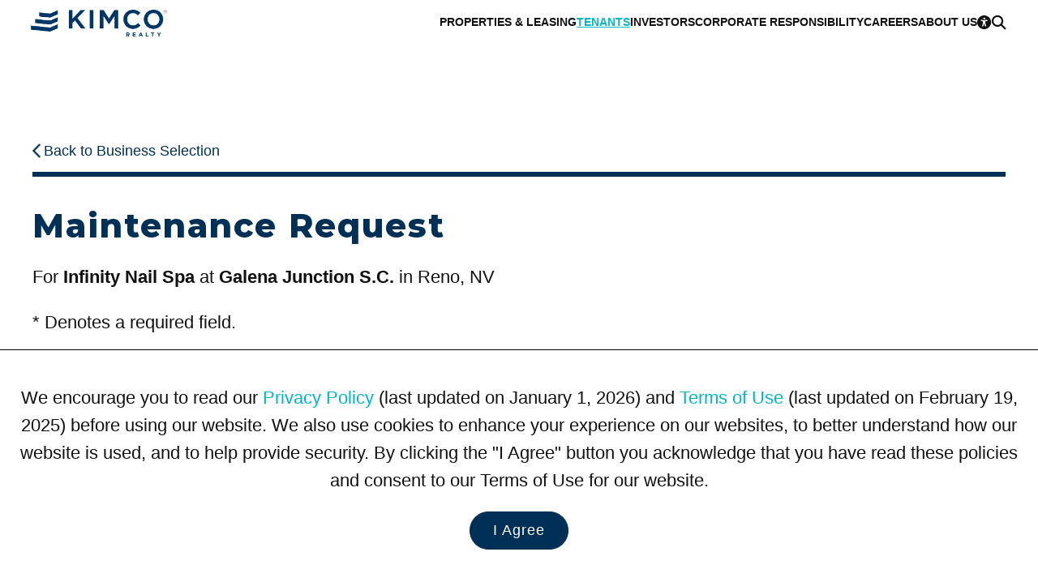

--- FILE ---
content_type: text/html; charset=utf-8
request_url: https://www.kimcorealty.com/tenants/forms/maintenance-request/12772/tenants/123775
body_size: 18931
content:


<!DOCTYPE html>
<html lang="en">
<head><title>
	Maintenance Request: Galena Junction S.C.
</title><meta name="viewport" content="width=device-width, initial-scale=1" /><link rel="icon" type="image/png" href="https://eu2allwebext.blob.core.windows.net/kimcorealty/www/resources/images/common/icons/i_icon_kimco_favicon.png" />

<!-- font awesome start -->
<link href="/resources/styles/_fontawesome/css/fontawesome.min.css" rel="stylesheet" /><link href="/resources/styles/_fontawesome/css/solid.min.css" rel="stylesheet" /><link href="/resources/styles/_fontawesome/css/regular.min.css" rel="stylesheet" /><link href="/resources/styles/_fontawesome/css/brands.min.css" rel="stylesheet" />
<!-- font awesome end -->

<!-- styles -->
<link rel="stylesheet" href="https://fonts.googleapis.com/css?family=Open+Sans:300,600,700,800%7CMaterial+Icons%7CMontserrat:100,200,300,600,700,800" /><link rel="stylesheet" href="/resources/styles/common/base.css?v=251006" /><link rel="stylesheet" href="/resources/styles/common/brand.css?v=250508" /><link rel="stylesheet" href="/resources/styles/common/footer.css?v=251018" /><link rel="stylesheet" href="/_external/resources/styles/extra.css?v=241019" /><link rel="stylesheet" href="/resources/styles/common/accessibility.css?v=250502" /><link rel="stylesheet" href="/resources/styles/common/cms.css?v=250502" />

<!-- scripts -->
<script src="/resources/scripts/jquery/core/jquery-3.7.0.min.js"></script>
<script src="/resources/scripts/js/webmain.js?v=260107"></script>
<script src="/resources/scripts/js/webcookies.js?v=250406"></script>
<script src="/resources/scripts/js/webmenu.js?v=250506"></script><!-- Start code for MasterSlider -->
<link type="text/css" rel="stylesheet" href="/resources/scripts/jquery/masterslider/style/masterslider.css" /><link type="text/css" rel="stylesheet" href="/resources/scripts/jquery/masterslider/skins/black-1/style.css" />

<script src="/resources/scripts/jquery/masterslider/masterslider.min.js"></script>

<script type="text/javascript">
    $(document).ready(function () {
        var header_height_is = $("header").height();
        var search_bar_height_is = 0;

        if ($("#home_property_search").length) { search_bar_height_is = $("#home_property_search").height(); }

        var width_is = $(window).width();
        var height_is = $(window).height();
        var height_for_width_is = width_is * (9 / 16);

        //orientation
        var orientation_is = "";
        if (height_is > width_is) { orientation_is = "portrait"; }
        else { orientation_is = "landscape"; }

        //default width and height to use
        var width_to_use = 0;
        var height_to_use = 0;

        width_to_use = width_is;
        height_to_use = height_is;

        if ($("#common_hero").length > 0) {
            if (width_is < 1000) { height_to_use = height_is / 2; }
            //else if (width_is < 1200 && orientation_is == "portrait") { height_is = height_is / 2; }
            else if (width_is < 1400 && height_is < 700 && orientation_is == "landscape") { height_to_use = calcPercentage(height_is, 100, header_height_is); }
            else if (width_is < 1400 && orientation_is == "landscape") { height_to_use = calcPercentage(height_is, 100, header_height_is + search_bar_height_is); }
            else { height_to_use = height_is - header_height_is; }

            if (height_to_use > height_for_width_is && width_is > 1800) { height_to_use = height_for_width_is; }

            var common_hero = new MasterSlider();
            common_hero.setup('common_hero', {
                autoHeight: false,
                width: width_to_use,
                height: height_to_use,
                layout: "fillwidth",
                autoplay: true,
                loop: true,
                view: "fade",
                grabCursor: false,
                space: 0,
                swipe: true,
                mouse: true,
                keyboard: true
            });

            //pause-play
            $('#slider_button_1').click(function (event) {
                event.preventDefault();
                var button = $(this);

                if (button.find('span').hasClass('fa-pause')) {
                    common_hero.api.pause();
                    button.html('<span class="fa-solid fa-play"></span>');
                    button.attr('aria-label', 'Resume');
                    updateAnnouncement('Paused scrolling');
                }
                else {
                    common_hero.api.resume();
                    button.html('<span class="fa-solid fa-pause"></span>');
                    updateAnnouncement('Resumed scrolling');
                    button.attr('aria-label', 'Pause');
                }
            });

            // previous slide
            $('#slider_button_1_prev').click(function (event) {
                event.preventDefault();
                common_hero.api.previous();
                updateSliderLabels();
            });

            // next slide
            $('#slider_button_1_next').click(function (event) {
                event.preventDefault();
                common_hero.api.next();
                updateSliderLabels();
            });

            // listening to slide change event
            common_hero.api.addEventListener(MSSliderEvent.CHANGE_START, function () { updateAnnouncement(''); });

            function updateSliderLabels() {
                var current_slide = common_hero.api.index() + 1;
                var total_slides = common_hero.api.count();

                // update live region announcement for next/prev slides
                updateAnnouncement('Scrolled to Slide ' + current_slide);
            }

            function updateAnnouncement(message) {
                $('#slider_annoucement_1').text(message);
            }
        }

        //home heros with RD
        if ($("#home_hero_with_rd").length > 0) {
            if (width_is < 1000) { height_to_use = height_is / 2; }
            //else if (width_is < 1200 && orientation_is == "portrait") { height_is = height_is / 2; }
            else if (width_is < 1400 && height_is < 700 && orientation_is == "landscape") { height_to_use = calcPercentage(height_is, 100, header_height_is); }
            else if (width_is < 1400 && orientation_is == "landscape") { height_to_use = calcPercentage(height_is, 100, header_height_is + search_bar_height_is); }
            else { height_to_use = height_is - header_height_is; }

            if (height_to_use > height_for_width_is && width_is > 1800) { height_to_use = height_for_width_is; }

            var slider = new MasterSlider();
            slider.setup('home_hero_with_rd', {
                autoHeight: false,
                width: width_to_use,
                height: height_to_use,
                layout: "fillwidth",
                autoplay: true,
                loop: false,
                view: "fade",
                grabCursor: false,
                space: 0,
                swipe: true,
                mouse: true,
                keyboard: true
            });

            if ($(".ms-slide").length >= 2) { slider.control("bullets", { autohide: false }); }
        }

        //hero photo for home page videos
        else if ($("#home_hero_video").length > 0) {
            var height_for_width_is = width_is * (8 / 16);
            var slider = new MasterSlider();

            if (width_is > 900) { height_for_width_is = height_is - 190; }       //with Kimco Covid Response bar

            slider.setup('home_hero_video', {
                autoHeight: false,
                width: width_is,
                height: height_for_width_is,
                layout: "fillwidth",
                autoplay: true,
                loop: true,
                view: "fade",
                grabCursor: false,
                space: 0,
                swipe: true,
                mouse: false,
                keyboard: true
            });

            if ($(".ms-slide").length >= 2) { slider.control("bullets", { autohide: false }); }
            MSScrollParallax.setup(slider, 50, 80, true);
        }

        //home icsc hero
        else if ($("#home_icsc_hero").length > 0) {
            var slider = new MasterSlider();

            if (width_is < 1024 && height_is < width_is) { height_is = height_is; }
            //--
            else if (width_is <= 767) { height_is = height_is / 3; }
            else if (width_is < 1024) { height_is = 300; }
            else { height_is = height_for_width_is - 50; }

            slider.setup('home_icsc_hero', {
                autoHeight: false,
                width: width_is,
                height: height_is,
                layout: "fillwidth",
                autoplay: true,
                loop: false,
                view: "fade",
                grabCursor: false,
                space: 0,
                swipe: true,
                mouse: true,
                keyboard: true
            });
        }

        //----------------------------------------------------------------------------
        //-- one or more maybe used on a page --
        //----------------------------------------------------------------------------
        //inner heros with RD
        if ($("#inner_hero_photo_with_rd").length > 0) {
            if (width_is < 700 && orientation_is == "landscape") { height_to_use = calcPercentage(height_is, 100, header_height_is); }
            else if (width_is < 1024 && orientation_is == "portrait") { height_to_use = calcPercentage(height_is, 50); }
            else if (width_is < 1024 && orientation_is == "landscape") { hheight_to_use = calcPercentage(height_is, 60); }
            else { height_to_use = height_is - header_height_is; }

            if (height_to_use > height_for_width_is && width_is > 1800) { height_to_use = height_for_width_is; }

            var slider = new MasterSlider();
            slider.setup('inner_hero_photo_with_rd', {
                autoHeight: false,
                width: width_is,
                height: height_to_use,
                layout: "fillwidth",
                autoplay: true,
                loop: false,
                view: "fade",
                grabCursor: false,
                space: 0,
                swipe: true,
                mouse: true,
                keyboard: true
            });
        }

        //inner hero photo
        if ($("#inner_hero_photo").length > 0) {
            if (width_is < 800 && orientation_is == "landscape") { height_to_use = calcPercentage(height_is, 100, header_height_is); }
            else if (width_is <= 800) { height_is = calcPercentage(height_is, 40); }
            else if (width_is <= 1024) { height_is = 400; }
            else { height_is = 600; }

            var slider = new MasterSlider();
            slider.setup('inner_hero_photo', {
                autoHeight: false,
                width: width_is,
                height: height_is,
                layout: "fillwidth",
                autoplay: "true",
                loop: "false",
                view: "fade",
                grabCursor: false,
                space: 0,
                swipe: true,
                mouse: true,
                keyboard: true
            });
            if ($(".ms-slide").length >= 2) { slider.control("arrows", { autohide: false }); }

            MSScrollParallax.setup(slider, 50, 80, true);
        }
            
        //unit page - photo gallery
        if ($("#photo_gallery").length > 0) {
            var slider = new MasterSlider();
            var show_thumbnails = "Y";

            width_to_use = $("#overview .overview_group .other").width()

            if (width_is > 1400) { height_to_use = 600; }
            else if (width_is > 1000) { height_to_use = 400; }
            else { height_to_use = 400; }

            if (width_is <= 750) { show_thumbnails = "N" }     //matches 750 RD CSS for property and unit pages.

            slider.setup('photo_gallery', {
                autoHeight: true,
                width: width_to_use,
                //height: height_to_use,
                layout: "fillwidth",
                autoplay: true,
                loop: true,
                view: "fade",
                grabCursor: false,
                space: 0,
                swipe: true,
                mouse: false,
                keyboard: true
            });

            if ($(".ms-slide").length >= 2) {
                slider.control("arrows", { autohide: false });

                if (show_thumbnails == "Y") {
                    slider.control('thumblist', {
                        autohide: false,
                        dir: "h",
                        width: 200,     //the width and height are overwritten at the page level CSS in order to ensure that the image is rendered correctly
                        height: 200
                    });
                }
            }
        }

        //unit page - tenant benefits
        if ($("#unit_tenants_benefits").length > 0) {
            var slider = new MasterSlider();

            height_to_use = 400;

            slider.setup('unit_tenants_benefits', {
                autoHeight: false,
                width: width_is,
                height: height_to_use,
                layout: "fillwidth",
                heightLimit: true,
                autoplay: true,
                loop: false,
                view: "fade",
                grabCursor: false,
                space: 0,
                swipe: true,
                mouse: true,
                keyboard: true
            });

            //pause-play
            $('#slider_button_1').click(function (event) {
                event.preventDefault();
                var button = $(this);

                if (button.find('span').hasClass('fa-pause')) {
                    slider.api.pause();
                    button.html('<span class="fa-solid fa-play"></span>');
                    button.attr('aria-label', 'Resume');
                    updateAnnouncement('Paused scrolling');
                }
                else {
                    slider.api.resume();
                    button.html('<span class="fa-solid fa-pause"></span>');
                    updateAnnouncement('Resumed scrolling');
                    button.attr('aria-label', 'Pause');
                }
            });

            // previous slide
            $('#slider_button_1_prev').click(function (event) {
                event.preventDefault();
                slider.api.previous();
                updateSliderLabels();
            });

            // next slide
            $('#slider_button_1_next').click(function (event) {
                event.preventDefault();
                slider.api.next();
                updateSliderLabels();
            });

            // listening to slide change event
            slider.api.addEventListener(MSSliderEvent.CHANGE_START, function () { updateAnnouncement(''); });

            function updateSliderLabels() {
                var current_slide = slider.api.index() + 1;
                var total_slides = slider.api.count();

                // update live region announcement for next/prev slides
                updateAnnouncement('Scrolled to Slide ' + current_slide);
            }

            function updateAnnouncement(message) {
                $('#slider_annoucement_1').text(message);
            }
        }

        //---------------------------------------------------
        //reset slider on resize
        $(window).on('resize', function () {
            if ($(".ms-slide").length >= 1) {
                slider.api.update();
            }
        });
    });

    function calcPercentage(arg_value, arg_percentage, arg_value_to_add) {
        var return_value = "";

        if (typeof arg_value !== 'number' || typeof arg_percentage !== 'number') {
            return_value = arg_value;
        }
        else {
            if (arg_value_to_add == null) { arg_value_to_add = 0; }

            var return_value = ((arg_value * arg_percentage) / 100) - arg_value_to_add;
        }

        return return_value;
    }
</script>
<!-- End code for MasterSlider --><!-- Start Animation -->
<link rel="stylesheet" href="/resources/scripts/jquery/animation/animate/animate.min.css" />
<script src="/resources/scripts/jquery/animation/waypoints/jquery.waypoints.min.js"></script>

<script>
    function animateBox(arg_id, arg_animation) {
        $(arg_id).css("opacity", 0);
        $(arg_id).waypoint(function () { $(arg_id).addClass(arg_animation); }, { offset: "70%" });
    }
</script>
<!-- End Animation -->

    <link rel="canonical" href="https://www.kimcorealty.com/tenants/forms/maintenance-request/12772/tenants/123775">
    <style>
        #tenant_forms_maintenance { min-height:70vh; }
        #tenant_forms_maintenance .submission_failed { display:none; }
    </style>


    <!-- WCAG -->
    <script src="/resources/scripts/js/webwcag.js?v=251205b"></script>
    <script>setWCAG();</script>
<meta name="description" content="Galena Junction S.C. Maintenance Request Form" /><meta name="keywords" content="Galena Junction S.C., Reno, NV, Maintenance Request, Form" /></head>

<body>
    

    <a href="#content" class="link_on_focus_only" role="button">Skip to Main Content</a>
    <a href="/accessibility/settings" class="link_on_focus_only" role="button">Accessibility Settings</a>

    <form method="post" action="/tenants/forms/maintenance-request/12772/tenants/123775" id="form_main">
<div class="aspNetHidden">
<input type="hidden" name="__EVENTTARGET" id="__EVENTTARGET" value="" />
<input type="hidden" name="__EVENTARGUMENT" id="__EVENTARGUMENT" value="" />
<input type="hidden" name="__VIEWSTATE" id="__VIEWSTATE" value="mSUK+9m3HU6lBZbDZhT56MOAdjcsClYV44biNtl+k7bYayk58z++DqMKL75TjeLG8rnj73jhhwJbDJtJXhqVedbu5oCTOHTHq3W26aUars0Qr5/eIGu1AUMe/W+kH7AUrPQ5vaVI9KlCQFq9LPEioGJqFJwvdQKcnDfH+rR+qv2AIgezj0yA0ayx+43tUDOHyKVGH9osp5tny5FtT4N9yi3DYbMSLjIOwfsAALwqprFnZL8XIaGsVvkz1q977FPaQYtLx7+y/PIEo6BYMguHHBgG7XvmVFGYy16H+TkNAnd3JvZ8egLVmg0+vrEnx+KXPTM87AHM0b8sXO8ogB7zgN4gpoMglyEpxPt/UvF1gX+HnsTASfGxWH5o/l+ACxZKJaP/9//tdAA3yJ3NwFPsgR5KbP1i+yDFzbpsh16Xe/tuqb7/SeGQB594XHrSksRaN+ghTziqog4rpCts6f2deo0O9uMOx7USqZvzq/HhejuVeKtonGbAM02vH3YCOCMFdlyZ+01s/[base64]/5QLiQ9eTxMvDQGZmCzy076Uf9G8ua4YjFWVudf9UqydY92/Flz7jhC4F2NDuWBjLowH+BNgdlrBSmoPCsN6BIunsZ8qBXuxt4bUtYqXXBsjGF5E7KH7j3oP04pKjaFe7qMBCXxzcBi2dqCFSvqAkFNLjyXGbtVpAInjFP3YMv++E9jbRRDO0AZwwJJ3T6iUV6KAHRp74PcrYit5E/oaCPfwEudv+meveLZw7KGu/1bXA5kgTWc13JnqCUASeIj5wMV984TKK7r2K45diMfIdpv1Lpe2rJwF6lCoW4I24p9z7IOEMCqQmMWbO0/5YNAp0HG4Lw+MwGPHD69MuK14aWLeTviAjrcN4bskpN/Dd5m7S1e2VzGNf75PVhEPQAH/iFITqiFvKE+Rdq8PsoeB8Wa1k9PDsY+k3ih4NY7iwmTKVqXOrzu40gy4SELtDf5VebHe5mW/u/qCHkJUMXqIkCACN7Jncje4x6z4H2yEUAfyGGRvxJ7rp2nPQ4L78kzf1oP+YuE1N1cm9IO4jVGII5+udGvNoM56BxOO6e+sHeGisTNqkXkLMr8ojqWy4ooAThIW9Bz4JnRMyRJRQpOs6zGiO/2PNjHn9ysdQ+KYEpEnITUsvmJ4Ud+1bgmiNdfDGe98Vb7VeToHMd0xH+0782mY1LedRE8R4dOjkgFgowFlPX0Y7UWWzaI1A78hXXrRDtpXYr1JLA5XYLG3X66YX6ydfaKUVIc4cQmIdvfj2kr/sakD+jihN66ZMj8DGFamAYClSjGHm7dIB5HyJLQi6e6UjP3B0GxPlu/tzYaMJmUvPRWDbvCDPX8HEPOv3/r8HHxz5z15Oi8FGmSCZVgkiM3N8T5cNT1TzsMeRdOr1wfe2IbQ7fVDuNTaUXNlGs0Vrw7hAq+YfsKqxfQHBM7uFedUovAaET1xvPkGB21VExQo3usT2SyVew5JIKGQ8WfGj+qFXQZI3zL96JyINP1tYg/Ly4UPcrZy/xRWKTgR4ZmSz6eR2PfJLIOF6BWqjo7wKpD5BsvsdkCW6V5pW8JQqk82J6lnnFM34iLnO9/66FjIiW30nuh93XEDb+yhlIHSUOcS5bI7BRpHRUJhWiYVPodyHBKUUYLWUg1mTdivLtSQilGLAcuwZPDLPA/OpIWqAqI79vSEnHsLUuv77v7Sb7nId80+PZ8FN8WHq7I0utoYr/5eiGDMcF47jXqsj5JkCwBA9h/m0edpZxDkoIAD2ybP9VPBfF8uzpBC8G3lPGOTKLKyU8cam5+3JLJxEK1e9+Mp0zGGhXHOE+yjws6tXRTdPjCZ1nddagzxaTdVg9UlfLkfu/iBKb9arjcI6eUHPY0gKam+p+R4V1ugtVyy29KEpLlOt0GePykMHQxiYTLiAuVJ+H/coj1Lqt4PRSOF3oHlwqhcOwuZfFoFyaZ9LGnIFN0PxKjn5iLJRXLreepobLuaap9xKe3cbxdUZNGooQhdRVm28MsrBl3ZvzZhe8YTuPlqiETKpoKYP8qBT7KQ+YNl/spwWHfGXRineLiNxQ5tpSXOD9O8IweQbApmCuvSPEPN50BDW4323ZTRe2dOyGPD/jrzGmXldK1mn66k10AbrQ1XcFbdV6EiVdLffpQEophZj5CVrjj17cjL/+iBluU6yMdZ+v7+RmFHzhX79Sw4V+BaOALlnLebM4ogIegqZZd5FPervIEg9viWShMCLD7Nwt9qNK5Ie/N3//bXKaF8PleHYqn/NhapTEI9b07f3/DxeMVxRjMdbT4g88QqoUOGO37vV4If+uTzeB1wOYJuTRYs+kryBwNbqZdHHeje3WeY7Xyj2M78OEtFmIRCOkzYSxTtkC0ogQiILrfDeM0DMnvnw69gTMlPTqL/sUxO/BWbxxjvBtxpBTNRRNf2XgP4fIiXFyNZl3ap6B6sKevOMvi0bsw6WGsRit63og+NT70+2scMGYgxOWA2zMcnKNW/MxnHwsTy2Frgr6Y3PjJBnFY6phDQWOvWmIvn8YJRxOPvg1jI5tHJfAGbD7TnJQyhaWWUR65tQs3sEBpljjdKQdWH/SRYWLpDad52ypu4yAaBYFQ5fPJUI6PkmdAI1sKKzXjkbA/OhMVu6ECKe/vISZ0zjsY+csRHj66S/2kqEuFXfY2wJkkaCmAf4iU21JomWgJWClgyOQVhcr+qL965Nnr8478WkPiwYdTPys5V0MoI74yFBIc/2z1OYgs5UZ9fJPTBfe2cv5CTHnoJO4JMzHJKgUGlGgD/9zj9gHIsyocesEqnQwG2QxxW/xwfpYOsdQQX9VNB0NleWr8tf2lAbH6kW3LDrKRdNQskHYnLPLd5dZor+kpVTo3S8u42usKGx7PVHDjPErJTKgR63Oh/AUBNOHfNHm2rqKyzh6Qku+Cj5F+5ub3tZxuOxEDJm1rYmzxK/Op5w6Am6zsjATG8icKgaIbl0Erk8liJM7M+SuuMTD4iOgClKxnifM1K9629yM/vcgOXtBrNwGS9UL1kdLVg6/R2Mjteof9Ca+6kLnfESa83sYBzCMSpUJkXVR91cdAAqVrJqtSvaIQyVYhbIeVHhUfv2pgfMj1y08g6ZiTqm9v6pby+eVRntO26F95EPs5+mTf1lm1XCdd/0Ep+hzwvzScJ1iVr7lnoQwYKOQM5wMTcIYyWu3bZ9M3nYBUDGn+P+7GgMxGKSjNmKDNeIQWV1/dOPQ6884dBmeBL3w7MSOf7ekC+87s65HyYvM9Q6pEzz0NDFU6pqjzHm9+DsS3LWBkq/1gurXCjOSuWiE6o9DYCCzx9ulo5kuz5rhDHsrtisylOHSt+pvJ+lXDljP2iUcGFzeEN3R2a/Znvwq6uuQOj3dMdIqnvjpeeDw/JeODHeuPjqUzSRi2dNZ8Zml/zfENsgZMn36dDgAF3aHhvW+wyXmULfRIXhOIV2fsLUzIl1Q3wFkOu+h3Qv8W2Fqb5cMPzghBV33LnV0uWj/IyqL1wzHQbqetw6jiQPH2SzM9yP+8f2fI/I+MwMcNVrOsEuRxDYyqgvGC/VVhTxxSMVp5VhO2OHQ1ZgY0btdIWs4nkoWPYwWE6r6vGYA4UyZJvOCA/t/EEBGg2Jna+rSRztvxDGsOAOmVq3PVYpqFFk9gmcpPVpevY0AWnqbpuR1fBb4PEpJpTfJ/VlrvJSBvJbSvMvXXPqDeaPoCpNJjQdVoEqSu1ZIWhjwj2FDL/TCNZNTeYgGWvntHj8Ee0Cko1qO5oiLYhOnpCCZw5qJl+Wz+/NW2zdk2AyMGhFfNAnwRknHD/YhPs51xnj20Xx/4L2ATaiYmC8pVy2l8Nh4xn8uvWXCbAh7SiZRTH91+TxNHX7+3HcMhahpEAadhOb9RzY8X4YSPX8WD0jBwEPpg+WBu6ADDdM9HLiQSJcxy8GeziHCve3WbuQ9kJS8ZCugJNJM/ogDXqok1YDVUyUMAZAxLfMjzpoWrFUDdGSn5twPbShgYN3colrE+/vBb00t93bcpYDCne8jEOSEG+ILiDddgcb7Tn2GSA7ZY82d+/1zn1bP2D33lWSAWMJLA9gb98yMK2hzMc9t9jI7bmDDHyg8aM5tKRFapiH9NUHFokaBMUNiUjmLcyxXy6jP3HZZ0BHIieHOfvG4PPX7jMOJyOc+Tslr0Xj0VOWahN/UiHTE1iWDkBaaWLM+mvJtlt3OG74/BzJLma9m6Ml2/KlS+QkcW8e8v/xYGxilVpPrluup5itNSwvh8GeJlSjf4eSueaOP9rPzG9mRhdSqF2MU9WyDqRmwClq7LsdIzybs1eNJpMUGMlrb0qj7WQa8eaoA2NhHvveho9xq1geMvhtS+4+QtlOzhPo8vTZpJA23osubX6NB+nPDr29fomBot/2HR9oo1MoumqgohBtTjClXcS0nBuzPwPNlkZMZwf+4ySIdKoB631St0Pbw8s+DIGsfvsq3fA9laPqu6CEbRzEOaDfGbhdsjf3iiW4nOOc0baBTpCn2t46OCz0iKLAasTuLHRjIcExQY+9BqyK/VPMWfRJKdyC1SZMLrDSF2m1RPiNk9Q0Kb+M1mjtGx16y1fn1lqiF4/F205Hg0S61hbd35StKLz4SPxt54TcLbc3dfk9d4gdos4kXePQGE1SB72q/3NgsxkbFjy/DA2Ff7GBJ4JzeGD+edJaEWE2kuDvRqQu5aOPBIHDyQKGokDb7WW6meoJoI+lHA8fXpX/fisTKot5pB4VKXEv5OJlTLPbSAzo2KE3Nt681/AfsU8zYyGwNjzNiGSMYAG2LgbiF52fVHZZZri0Gv9MJ41DeO0oEU+Yt5ikAiNN+n7mJTMu/DdERh11hKXyAb+ywMRpegIEsPsEWehGKXa471V1O2a23tVp5ZZvVPzF7W6U7J9DExPQrB6aWScUPjzxhzTDdRG1dVKVCROOQUUKdiMu0ZJnwWyTa8JAccSzXfFjtru9RnG0V1mGXlo8gYmmYejojfVM7RlOZDKl1Ey1SXk6L/yoCDhwaYL3sRYSVUtho//lD0ji9chP+y5sH2JTmZNXyYeJY6gmR2cEaSL29fkEnx9qfea7DkaMRjjOp8v9Y55EJuy+xd0oSgH4QTuYtalAsYS9X12ctH2ejlAAAlhzUN2RlRFwqihrFk3TmbzkcrLE0CgXlIP8YWpAq+lhgm3CmkwcTtge1P13WBfoJ0GHoStU3fSxJt1D/ffFsI/Mcf/dVEmsN86dxeUj6ncc1VkBhzpO4KxkAZxirABPaMB4WNuCdZpVgtKVbOSf0bzad6nv/Gh2F3sQd7inJgN0XzpM3sBuzJ4vydkSnqa7+MZ40xcv95xYMVNQjMk/dPNtqsEIvIJW6tG0e55p8PnkfJCLUe6ShQr4db8gdZaA+kHMhf5WqNmbplKCBb3q9gy6U4iVZT1Hc0zoMGt6rC0qEzT2GQLu5pCyBGSA2lRY7yBZX0Luwd0z3zzQi2WzlSLyLfsjuwjUT+oO9GOGsvHI37g0hPscBTWiPpHySzfXG9cu4Y2g+eSAVvKn0/sRhdT2gMph8TG4YlZtfeI6ICs3iQo1j6VvxNUnWm92VBlIxBKvAcN3VaBldJ6g3T4+wqmBWeAt7VCx1S2BgVOmcJE5QZgDrCJA5jg8XsNyBWyBwP9gTT48SKNu9sXto6bBz60n5SC0LbaAxPi47YkE6M6mPTR0uKP/+y6NjF/LxadQZGkvGU1bUaLW1g5doNogOnyOtOtsALw54icKV7A4DEGch77zGKDERkwXr5wFGvcRT872nFV+5Bxjf+oUffHLYjqDkAI5L1mfgQNSIrug5CQvE1wQVJWtKbMbcB3vFuAYFTkWMBYB3uxGhO8AHt8PSh4QDEkSkhuFByH/0wRVVguPWQWdi1Reja9R8cGzpjxnEgoEBvQt4fSv0jn23uINLAz6h2cKLL6n0N6D4/tZmvbeknvrACnYejkYVl6z69yZynzS+VrOoZSM4O2g4dDEtuaxxFgNx7lAGU16xYKnbmjZvwsla8RtWXoV9TiTciGkg6XK9hjtx7I3qI+qy+NK3lGQK7CosqcKOMd0ZtPUc8qdDSQW+olaMy11tZRE6KnJk9DHPNuPsH3wrVtJm4NfLq/Gi/E+geRVZ5Ykeskst8itUk/DCcEdXOz07i64vui4G3EbiZCYsvPmuNyEvOmxia0OJG2Ya/eg6W1TBYtjyG8cUcLBKFmFv3koYPnTLbeP6vCa+LfAUOvMbhbQ4jEAVeyWqrtFKeOouq6C15X/QpaglJVxBJVs/nI/3uiuJ80qZ3bD4eenFlyZj5hm3pLuv/b5DWdn6WPuYfsDsS51n16oJPi164bpypKBuxb/F/etgaiaFUTvguT218J59QNPCPfHvSKVazrMvL3gJFSYWkkUT1U79UVmlmk8XZ/5YQYWxaaYAzlgcT11bU2c8ONz8o+qF/TeScEsfd7hcIjizosckJV64plE9QDQnrejscUx7UX8aYJ+H2uZ7wmL5fcbJuslAvOBtuVxAvt6W9B0VZfdgK9P0g+g+Og+WdGzkyEYE/YsxVEUl8sjU/Ys3LgnJtY8Ad+OL5NhyfzaWOCwKAUiLr1Mu9t+JJb99ixexV5EflREEp3CH5hT+eap+4gBIRGS/AsIGH+ExU1vnHFR+meOxrXlctpRb3NAAsznM8qxXqKoReIDxP3/2zMLRsy00dz6dCPsSvtO5/[base64]/M2Bh6lM80Yq2bTVEn0HFatYhGIwly0BvLEjBNsPtthtkYEExn9GueizwUwlH7HFdVIFtC95TMUUB+Nk4EvjGtJNSnO3P3xLFNWvPY2Hpc5SJRDRs80OOZng4j4RYPHSzdyCWWe9RgoUg1bvz//2h20GfbqDIsovcno/pOH5pCdoYzkGkqKvaPRPwQLJv9hSilcuctUUNdcr5GgE97OGfXDXNn/S6aYH8RGb3YR4Q047n1KfmPAb90zHnwbIaX7lZkO9KQBGdsq/XvMmfFclP5WqIaSmSKy9bJ828cnWgJT8YkfR0e4pH5+3/BcwPhSmFD3JGpIjdcPIiKV4QGBnP9Nv6E0vyAx33R+Ow0vLNCSlO57ak+GXL1PIGc7lr/x+DbppdGnu6bQnMnDrajiJNFLji+frBdTW/MaHExf6NRAYzulVwieXkLNr4AdXliMGAFw5E12EyNG958EGCfuJDu9xMlqvWpfCB8SU4OcTcRa8bIfV94+UtZj83vtBHMQp2WiDxF4V7nUlwduGx35Ih4mef5L+8zaBMSkpCS4Vv7HNlFJmUyOxI/GVsIKSY6N6OscFhYjC+otBn+ETsJ/KU1+J/O6oE4pdRUZ1CtbPMGOggxUGhC1E8QEsYjsdHFnAOGfP0sQJuYz+k15meVYGSrcx4Tm8198w8S8OO0Y2gHGiwisvwOSdT6LWB/pxq98ghtxnKTihUPBbYOYCSlJOMT+7bpKd9HV6ygTDPspur3XqwG8QoubV27EJ+qKtY3HVFV6cBraLL69aP6q7L6gkD52dV0wFV4eUE+mOHTPGgOCuFP0lEhFQhnl+ZQIMFJykOD9jlma8YSITcIeY46t4wrBWgr/sNp8yx/J0WACiUvBkTqc9u6MZlvRE4JVn0iRfNEqEIu93ZeEN6CL3giESCs4kowcfxY/B7UxBO3P87gxJKPA8Fm6Z0M/SKg4KThC+TmIpwSY7psymw2KpC7hp/dwIv8MOP45ldY/KEfNQ6dSk2HMymsIusw8Lf2fGO4sb5WK0EmVA7HbvWTvvBAZpBO67ZN+TN70g/RRlKp+MPoIBod2Z6CnaEk5UTkR1uiJjL5osWDStcRUM+d1Tp1bJJvhrQOlgOqO2TOiXjHvT8VRjobgOjoGv8N3UXooTUmdwQcOvR5HbwR3zi6GazbzyINEgqNCHSKieeCoBzS/oZer9fhcTH3HeHMcESWdWVy+qrOcKFhZCEYFoQYruRIcNxuAQ7KuXpTtU3+chm+WFwr176UucEHTC1K3xTS5EM+fPW6CYFBOj5HK1LzUu6Szuf0cuFNTqSLbcakGtf1w3swTmrdskSzAnilK8upDsJqq1H12oEwxgKEP2H5BTTmJt/5kOxCF/JW99QMEbLcB+FQcUWsYS3BEuf2iwVsUf3qK3WuT8f0sIGdU2CVV/[base64]/9G4RpZuSQFgyfTAxtUCoxN7D3naHt9RPdGjagy9v6OckvG5JAcpvxGXDuFOWpeYK69Ix7Mx03La1T0edIpARoiEEEqDyHDD4dmbKkoMW+RqKGfRLe/nz4Bb83yjjGAtXFJB5I42y/Mpvu8T5p4zyPG5EkjgBIRzporaaIdCphC5p3gQIxgelMhy4VfLZN8Q4j11V0C2oNp9Jef21C0ad7JBhzzORKdYPhZIcdpprcOT6OpYk8QN2Y2RiUPz1NbYSyNW7erBy9kWxW8nX1fxuGtVDzjZe40ug8ncKzX/4NHJYkr0GWXSACw0ocxr2wCfYC6Zw+zO9VkLFEIAgf5OXihFR2awqcN3MRsTpso7lCqWJ5wYUNTl6JY4QNNnnNGThYaZ4Lu9uw3L0mbwwlq75qwwZC3+qDc3AXjX1SagjvC2cFhidloh1PJL/tS/Qs8XIBf6reWubVpDHxQhs0Ac5vGJpNrv8+pQdj/MT+EXsaxYoAN+2v3lXPRr/6ng0Z5dVwECvGFTDLCq06K2oqqLYmSE/3dKD8zXAvxpB6290xF9azONuB0nt2wgTDcqs0pTGKBM5a069nHEnHHGYC1DfwBbm0q/jzAjOsBH8OoCi4QtLuhScwQ56OAVPPp8Wld3iA45M3E/DOQ4NusvuovIjyVVbdjxKcL5o96yhBmM4/HxTFUWSTu/S8qe7Cde2oMv2XnV9sOAs7j09YqBCuZ8fMY5eVkB8rEOfiSvBuDBJpeItIn/JCEkjs1aReGFf7cYQlryYnGWK1GZSgl/[base64]/eMDKzHl07+4aFYMF++rs17XzN0We/EKPHud/g4MTqWsrWQjNZcFe7MqCXWwISMHE1N5tLNu43X47w32z/a813xGlEbXf9Uc6a2vUpg92MRBLQXXF4N5jIGvifUs0X/Ipd1R5XtmaKdapI2smiDBbgGizE2O5go6Kih4KoI5cfvk532jO9R6PuQ9aq+gzV0LyTLsh3X9hHKJxkKyP0SMThO8Mvb/J3/eKRy2820ecpyIyFDd3OM+DnvJPraVnQMynZkAYLiCog/GO0DG0TX8y03hIPyhKgeIt+Yze0jT1IOyuIWx20DupvGAEo1181RSL0qbpP7cwXC4w+wFSkG6LZ41InARvIXhltQ75BhOZsrSIG3kmFcApavu1uX8+T+RrEIqnf1JnFVmqxJlCrgcOGa+tKlKdFIYsZDnyZ4Wo95PxL01q/00JXAOQ7mQtfNPYUbRT0z7aH1FxrLAsJh4t0pRSQL6rF+AY8Ne8sT0VjBz8lkxFz+N2XnYdAw6whiO4cZXnvAaS2wxxLpce3IvMCxcIjufrBr2L+R4XRRT4EeTDfzDQzigqamUQ1x8vfgKNssZkRwaN/wU7X2e53VHIPwB0aY2l0t2yJGEfSFBB3BX6hYcQSJkmQNxiZMfrJVazIXKyt/M/CMLEcmy6gjliSVmzOjeUt9wm2XQEugsSJNVra3hC5VPmZEbCZq+7u0iLt62DYOE3f9F2cWWe7Lojq2Td5ULHp0UW4DLGkb8W1RrHRU5Tb1y64tdh3CLsrUaR0w9PcTzqKzZ+e3sQqBnh4Y6FdZnvAylGrfxOvmHYKo/diHC2YqgnYlh1khnV08ip1kNV9gV+fuWB0DjSEj9WookZx7o/sKJ53UVHQdbVEtBmkVdOhU8bNIVH4RtrDfn9IRZVBNHy5t7USWfXOHSE1eHT2e0xOsCql6UBk2Cw/7Roi+cTp4g6fcjo8caYUulMSFw16iQEbTMyO49NgDiOb1I6OaP+VYMpBUjWxhQre8IE7fUCNsRB0E6wmJvWuZ8hGrM317P5jTj9ZS5yhBSPZxI7p6wOLXq3yaxApaEdJfB7hITlFz8yd46wSUTnGWpmZe5y/4/cEodTKfnhL3tmjIuv4Rl9+MriGUcGHcVynNapIbB8dX3y47xc0uYBnmpXIONI8jnFuZTqE7ZaNCF+4XVJ6skFsOkYaPF86iy3dt2wWmLkGQ8IFoket3+BLsdL0JI70lyIpBE6LqXmTJV4sGAfnfZL/8QjzlCqMYC6eiIlhqETYp7w0qigGRw2zx1L1rbw4xFjzlWhfVSS7iL33RaB2Yyo51O6zKIiiAjJRwb+Y740SxTlbFfBZ11FF/FtTlMQ7QBvQzHfKKezeunlyTqiOdn9CFmwrc/AAZrbu1F+NRjkTuNkWkllyByRwQDsacUQsvf2xUlnn/qqSYFuInUjQfGYB82zq8/dAaDRzKs6h783JYG9/sIxHPPnj33ACOncR5lLCUE7t5AC1Q+0hXc/Ec3Ub8ya6BjoCjsW04lDl7XOKqiVoKI3dqVN9YyEcR/iC0gY0Do3hiOlzqcvQ4/3NRqwKGU30GXYGKI7sznwme+FR+bESQZgUtbePUdyhnsSBPfsNMBXNM0lhLnV8B+pWy+Xb2WFq36wOQgJ8xWjW5P4Ui8n6U+xeeZQR2cofFCLQr4YTqvJTcZ6fdrbS/QExXAX7FaMXBdnyxRj6eMv6S6xzvip7kXkZw0+LKjeIrxJsVjVugXVV/fknZ1P04xyrrxmiyp0zoUwsKd627YebPScbwJGjxB17Ybh391eRLr40xuPfPh31N4pFTSi+mRATVQ92PXv470SRm6MR41es+7UEcXP4BK6WdpUgZhPRwT7cgUTSRIUT1yNcLbQ8fL/JGwtLzOoZFp52nm7Z0cQDxXnNDwV49FRwC/5D9PIR3ghYrfUN4Tp4qMQgCn5s134B5wl6KIJnacbONcBjwI9gIis5ly/Hpa9MRM8fDUA1Dss23a/DlvOs2JRYt0MlMBEoDUK11SmoHzVYXNS5lYKPhLUMqEmSj3Ky+M8+HJTOVmmm2aJzUChrkRqpWdfWOQ+3C/kLHkanEn/s+6KosClk7Kkg+eDGmzAVLtnuni5t4WtdnBJR0KDZboBzhT4ROZJKcw6oucTyD7Oa+s+9OTPMRCYIMNxacriA7cqjQPjTkAtGjyMPnwnph+qCxyYW3PdLqSZ2SCT+fexMsYNk5IEurGGB9onO4DHb0NlRiyDTPbZzWt7ogwyyoaS8ON13aZo19/NNL/qVq4ZeaxnxtF2OH4Kwx6QzJTFh4Ltxobf7ielFWOFRSgCxHWYIaz1ejR6WJ2rG61E2oYRo+BPCoDKVij9REQTEN+P/jMYZHIKZLJ5mPAxSZZ6epXt+uxC6xnScU1oiA7ovPlOOOjm1oIk7OAMy/P8uVW/sraQGZ+e+Y2daq2Mn/u3b8PYGEtQKkOopPxuMbab3MbAq0kkn/gOs82xqNclNroFTDS/+NhbnCgW2FONxgQZeXo87tmEOXTrvDC4fPhS5wBYrQpOsKPzn9eeseStLIvTaxBWMh2PajJuPGwqvxkiXYwjPw+g7xaekOSxp7OniON3HyIJCATIq3Y1TBiHUvhUl7eeC22QRL7E3Foj1+S+6fF3oX1ryx64WwonkDJvkD8rDRdxyF/XZE2jOlGjM/fzxOqhuXmD+anZ/+r0IGwswjpCB+mcJY1uX1W+1T1AUcEro21gtECE+aBbIBNNWFpbZmttloDCnwtXONarQ+LUA4qTH8bDMop8tHqkacJdsnwQ23KBskztrtf4Spkv5iNxeJ2o/gieYk+2RoKT7b2CJRycl3FiD23HJQml6pmAVl/V4RQU5rqQ43gk6ORtx86BCy67hc0wnG/zx4BSbtL37RakLcCzAPV4ZDDBhCgrl9aFRCPEXVhxfvyXXrpdDN/f6fNtKcBe6rTkRwsxDN2gZJfjdQsl8FX63e7Px+E8vGAsgc4LlrpFAAD6oiULlmjLCA7f/514DxkGinca7sqcOsIYWBB9kro8KZx2INhaf8xCKVXYmSlp0YtxJTNF/J1E0cGANEfJWiv9z2BBpC95IegRD7SgqPc3+L31+IZuAfwYUyFP6uB1cwc9tQOENSt0+yMe1pRz8LqQjEHfjPRuk61f1h92dY2tOUwJAXQi05tc" />
</div>

<script type="text/javascript">
//<![CDATA[
var theForm = document.forms['form_main'];
if (!theForm) {
    theForm = document.form_main;
}
function __doPostBack(eventTarget, eventArgument) {
    if (!theForm.onsubmit || (theForm.onsubmit() != false)) {
        theForm.__EVENTTARGET.value = eventTarget;
        theForm.__EVENTARGUMENT.value = eventArgument;
        theForm.submit();
    }
}
//]]>
</script>


<script src="/WebResource.axd?d=pynGkmcFUV13He1Qd6_TZBd4mJLOwnkoyNuMfV8DaHDg-zO3-0M63i4c3ZRoJFwIQZd7ZWy2yVenhnaX8BrZiw2&amp;t=638901392248157332" type="text/javascript"></script>


<script src="/ScriptResource.axd?d=NJmAwtEo3Ipnlaxl6CMhvpKkoUbaWQKu2TqteLlEmdoe4JuSLomAB_DGvu-U_YLsuk2I8eCnQwd0ypi9Cddzx1GwrRsuoyOus-4yWr_BMoRjwM-H9P9UAqgPketmuEcHCirBGlCFb5s41c4saiQoH444lCxGOq6feHHBsCc-63Y1&amp;t=5c0e0825" type="text/javascript"></script>
<script src="/ScriptResource.axd?d=dwY9oWetJoJoVpgL6Zq8OIL-YfH7BkJLnodtZjXDQ0hcxQDZ1re4swx5PDgJKvSAQsbkqf9pjd11EQ3vczcTOq6L4CuudZtgk85niv5izTdKHUHhLY9rGNXmV7WRWUjUCCD8aanLhUPgYEebWZxkdPb4aADmKGWKXLLxIGGlAKc1&amp;t=5c0e0825" type="text/javascript"></script>
<div class="aspNetHidden">

	<input type="hidden" name="__VIEWSTATEGENERATOR" id="__VIEWSTATEGENERATOR" value="F4B2A419" />
	<input type="hidden" name="__EVENTVALIDATION" id="__EVENTVALIDATION" value="[base64]/smEfJBzOOUM9bL3BzwFGqfLz3ZypFYezBn40pVysFnJ40wr7iiS2H2i+w7HjkayR9KB+v3JYEQ==" />
</div>
        <script type="text/javascript">
//<![CDATA[
Sys.WebForms.PageRequestManager._initialize('ctl00$scrman_main', 'form_main', [], [], [], 90, 'ctl00');
//]]>
</script>


        

        <header>
            <div class="container_row">
                <div class="header_group is_grid">
                    <div id="logo">
                        <a id="home_link" href="/"><img src="https://eu2allwebext.blob.core.windows.net/kimcorealty/www/resources/images/common/logos/i_kimco_logo_blue.png?v=211227" alt="Kimco Realty" /></a>
                    </div>
                    <button type="button" class="rd_menu fa-solid fa-bars" aria-label="menu" aria-haspopup="true" aria-expanded="false"></button>
                    <nav id="menu">
                        <ul class="menu_list is_flex no_bullets"><li class="has_submenu"><a href="/properties" class=""  aria-label="Category: Properties & Leasing">Properties &amp; Leasing</a><div class="submenu_group is_grid sub_menu_properties "><div><img src="https://kimcorealty.widen.net/content/wvkvoxkigr/jpeg/scottsdale-waterfront-twi-4167-%28ZF-3801-44198-1-032%29.jpeg?w=400&h=400&crop=true" class="photo" alt="Photo of Scottsdale Waterfront" /><p class="property_name">Scottsdale Waterfront</p>  <p class="property_location">Scottsdale, AZ</p></div><div><p class="main_title" aria-level="2" role="heading">Find an Available Space <span class="forced_line_break">or Property</span></p><p class="description">Explore our best-in-class properties and available spaces.</p><hr /><a href="/properties" class="search_link " >Search Our Properties</a></div><div><p class="title" aria-level="2" role="heading">Tailored Spaces</p><p class="sub_title" aria-level="3" role="heading">Former Use (2nd Generation)</p><ul class="has_icon"><li><a href="/properties/tailored-spaces/dental" class="dental " >Dental</a></li><li><a href="/properties/tailored-spaces/hair-salon" class="hair_salon " >Hair Salon</a></li><li><a href="/properties/tailored-spaces/medical" class="medical " >Medical</a></li><li><a href="/properties/tailored-spaces/nail-salon" class="nail_salon " >Nail Salon</a></li><li><a href="/properties/tailored-spaces/restaurant" class="restaurant " >Restaurant</a></li></ul><p class="sub_title" aria-level="3" role="heading">Space Types</p><ul class="has_icon"><li><a href="/properties/tailored-spaces/pads" class="pad " >Pad</a></li><li><a href="/properties/tailored-spaces/office" class="office " >Office</a></li></ul></div><div><p class="title" aria-level="2" role="heading">Additional Information</p><p class="sub_title" aria-level="3" role="heading">Leasing</p><ul><li><a href="/leasing-programs" class="" >Leasing Programs</a></li><li><a href="/specialty-leasing" class="" >Specialty Leasing</a></li></ul><p class="sub_title" aria-level="3" role="heading">Properties</p><ul><li><a href="http://www.kimcolifestylecollection.com" target="_blank" aria-label="Lifestyle Collection (Opens in a New Window)">Lifestyle Collection</a></li><li><a href="/properties/multifamily" class="" >Multifamily Portfolio</a></li><li><a href="/redevelopment" class="" >Redevelopment</a></li><li><a href="/acquisitions-and-dispositions" class="" >Acquisition & Dispositions</a></li><li><a href="/preferred-equity-and-mezzanine-financing" class="" >Preferred Equity & Mezzanine Financing</a></li></ul></div></div></li><li class="has_submenu"><a href="/tenants" class="selected"  aria-label="Category: Tenants">Tenants</a><div class="submenu_group is_grid sub_menu_tenants "><div><img src="https://eu2allwebext.blob.core.windows.net/kimcorealty/www/resources/images/pages/default/i_tenants_photo.jpg" class="photo" alt="Photo of Kimco Tenants Smiling" /><p class="property_name">Suburban Square</p>  <p class="property_location">Ardmore, PA</p></div><div><p class="main_title" aria-level="2" role="heading">Find your property <span class="forced_line_break">contacts</span></p><p class="description">Easily locate and connect with your property team.</p><hr /><a href="/properties/contacts/find" class="search_link " >Search for Contacts</a></div><div><p class="title" aria-level="2" role="heading">Tenants Information</p><p class="sub_title" aria-level="3" role="heading">General</p><ul><li><a href="/tenants" class=""  aria-label="Tenant Overview">Overview</a></li><li><a href="/tenants#click-pay">Click Pay</a></li></ul><p class="sub_title" aria-level="3" role="heading">Benefits of Leasing</p><ul><li><a href="/kimco-advantage" class="" >Kimco Advantage</a></li><li><a href="/tenants/testimonials" class="" >Testimonials</a></li><li><a href="/tenants/curbside-pick-up" class="" >Curbside Pick-up</a></li><li><a href="/tenants#discount-program">Discount Programs</a></li></ul></div><div><p class="title" aria-level="2" role="heading">Tenant Resources</p><p class="sub_title" aria-level="3" role="heading">Forms</p><ul><li><a href="/tenants/forms/maintenance-request" class="selected" aria-current="page" >Maintenance Request</a></li><li><a href="/tenants/forms/report-sales" class="" >Report Sales</a></li><li><a href="/tenants/forms/submit-contact-information" class="" >Submit Contact Information</a></li></ul></div></div></li><li aria-label="Category: Investors"><a href="/investors" target="_blank" aria-label="Investors (Opens in New Window)">Investors</a></li><li class="has_submenu"><a href="/corporate-responsibility" class=""  aria-label="Category: Corporate Responsibility">Corporate Responsibility</a><div class="submenu_group is_grid sub_menu_corporate_responsibility three_columns"><div><img src="https://eu2allwebext.blob.core.windows.net/kimcorealty/www/resources/images/pages/corporate_responsibility/i_corporate_responsibility.jpg?v=220630" class="photo" alt="Photo of Kimco team members holding a 'Supporting our Community' banner"/><p class="property_name">Supporting Our Neighbors</p>  <p class="property_location">Kimco team members</p></div><div><p class="main_title" aria-level="2" role="heading">Corporate Responsibility</p><p class="description">At Kimco, corporate responsibility drives long-term success. Our stakeholder approach strengthens talent retention, investor confidence, and shareholder value.</p><hr /><a href="https://kimcorealty.widen.net/s/22bxqgmxjx/2024-corporate-responsiblity-report" class="search_link" target="_blank" aria-label="View Report (Opens in a New Window)" >View Report</a></div><div><p class="title" aria-level="2" role="heading">Our Program</p><ul class="two_columns"><li><a href="/corporate-responsibility" class=""  aria-label="Corporate Responsibility Overview">Overview</a></li><li><a href="/corporate-responsibility/policies" class="" >Policies</a></li><li><a href="/corporate-responsibility/cr-goals" class="" >Goals</a></li><li><a href="/corporate-responsibility/tenants" class="" >Tenants & Communities</a></li><li><a href="/corporate-responsibility/reporting" class="" >Reporting</a></li><li><a href="/corporate-responsibility/recognition" class="" >Recognition & Partnerships</a></li></ul></div></div></li><li><a href="/careers" class="" >Careers</a></li><li class="has_submenu"><a href="/about-us" class=""  aria-label="Category: About Us">About Us</a><div class="submenu_group is_grid sub_menu_about_us three_columns"><div><img src="https://kimcorealty.widen.net/content/tf3ap4ac41/jpeg/1592_Jericho-Commons_0822_009.jpg?w=800&h=800&crop=true" class="photo" alt="Photo of Kimco's headquarters in Jericho, New York" /><p class="property_name">Jericho Atrium (Kimco's HQ)</p><p class="property_location">Jericho, NY</p></div><div><p class="main_title" aria-level="2" role="heading">Corporate <span class="forced_line_break">Headquarters</span></p><p class="description">500 North Broadway<br/>Suite 201<br/>Jericho, NY 11753</p><p>T: <a href="tel:5168699000" aria-label="Call Kimco at (516) 869-9000">(516) 869-9000</a></p><hr /><a href="/offices" class="search_link" >Our Offices</a></div><div><p class="title" aria-level="2" role="heading">Just around the corner.</p><ul class="two_columns"><li><a href="/about-us" class="" >About Kimco</a></li><li><a href="/management" target="_blank" aria-label="Management (Opens in a New Window)">Management</a></li><li><a href="/about-reits" class="" >About REIT</a></li><li><a href="/media-relations" class="" >Media Relations</a></li><li><a href="/contacts" class="" >Contacts</a></li><li><a href="/vendor-opportunities" class="" >Vendor Opportunities</a></li></ul></div></div></li><li class="icon accessibility"><a href="/accessibility/settings" class=" fa-regular fa-universal-access"  aria-label="Accessibility Settings"></a></li><li class="icon search"><a href="/search" class=" fa-regular fa-magnifying-glass"  aria-label="Search"></a></li></ul>
                    </nav>
                </div>
            </div>
        </header>
        
	    <main id="content">
	        
            
    <section class="wrapper_row brand_row_style_10" id="tenant_forms_maintenance">
        <div class="container_row width_1200">
            

            <div class="container_row_content">
                
                    <div class="back_link">
                        <a href="/tenants/forms/maintenance-request/12772/tenants">Back to Business Selection</a>
                    </div>

                    <h1>Maintenance Request</h1><p>For <strong>Infinity Nail Spa</strong> at <strong>Galena Junction S.C.</strong> in Reno, NV</p>

                    <p><span class="required_callout">*</span> Denotes a required field.</p>
                    <div class="form_box">
                        <h2>Tenant Information</h2>
                        <div class="off_screen">
                            <label for="conplahol_body_texbox_capture" aria-hidden="true" tabindex="-1">General Info</label>
                            <input name="ctl00$conplahol_body$texbox_capture" type="text" value="DAGCDm8aSt5X6aKBoRQZEMtHTfv16SWJ0m5O" maxlength="40" id="conplahol_body_texbox_capture" tabindex="-1" aria-hidden="true" autocomplete="off" />
                        </div>

                        <div class="section">
                            <div class="row">
                                <div class="column"><label for="conplahol_body_texbox_property">Property</label></div>
                                <div class="column"><input name="ctl00$conplahol_body$texbox_property" type="text" value="Galena Junction S.C." id="conplahol_body_texbox_property" disabled="disabled" class="aspNetDisabled control_full_width" /></div>
                            </div>
                            <div class="row">
                                <div class="column"><label for="conplahol_body_texbox_name">Tenant Name</label></div>
                                <div class="column"><input name="ctl00$conplahol_body$texbox_name" type="text" value="Infinity Nail Spa" id="conplahol_body_texbox_name" disabled="disabled" class="aspNetDisabled control_full_width" /></div>
                            </div>
                            <div class="row">
                                <div class="column"><label for="conplahol_body_texbox_store_number">Store #</label></div>
                                <div class="column"><input name="ctl00$conplahol_body$texbox_store_number" type="text" maxlength="20" id="conplahol_body_texbox_store_number" class="control_half_width" autocomplete="off" /></div>
                            </div>
                        </div>
                    
                        <h2>Contact Person</h2>
                        <div class="section">
                            <div class="row">
                                <div class="column"><label for="conplahol_body_texbox_first_name">First Name</label> *</div>
                                <div class="column"><input name="ctl00$conplahol_body$texbox_first_name" type="text" maxlength="30" id="conplahol_body_texbox_first_name" class="control_full_width" autocomplete="given-name" aria-required="true" /></div>
                            </div>
                            <div class="row">
                                <div class="column"><label for="conplahol_body_texbox_last_name">Last Name</label> *</div>
                                <div class="column"><input name="ctl00$conplahol_body$texbox_last_name" type="text" maxlength="30" id="conplahol_body_texbox_last_name" class="control_full_width" autocomplete="family-name" aria-required="true" /></div>
                            </div>
                            <div class="row">
                                <div class="column"><label for="conplahol_body_texbox_work_email">Email</label> *</div>
                                <div class="column"><input name="ctl00$conplahol_body$texbox_work_email" type="email" maxlength="50" id="conplahol_body_texbox_work_email" class="control_full_width" autocomplete="email" aria-required="true" /></div>
                            </div>
                            <div class="row">
                                <div class="column"><label for="conplahol_body_texbox_work_phone">Phone</label> *</div>
                                <div class="column"><input name="ctl00$conplahol_body$texbox_work_phone" type="text" maxlength="30" id="conplahol_body_texbox_work_phone" class="control_half_width" autocomplete="tel" aria-required="true" /></div>
                            </div>
                        </div>

                        <h2>Maintenance Request</h2>
                        <div class="section">
                            <div class="row">
                                <div class="column"><label for="drodow_request_type">Request Type</label> *</div>
                                <div class="column"><select ID="drodow_request_type" name="drodow_request_type" class="control_half_width type_is" aria-required="true"></select></div>
                            </div>
                            <div class="row">
                                <div class="column"><label for="drodow_request_sub_type">Request Sub-type</label></div>
                                <div class="column"><select ID="drodow_request_sub_type" name="drodow_request_sub_type" class="control_half_width sub_type_is" aria-required="false"></select></div>
                            </div>
                            <div class="row">
                                <div class="column"><label for="conplahol_body_texbox_description">Request Description</label> *</div>
                                <div class="column"><textarea name="ctl00$conplahol_body$texbox_description" rows="2" cols="20" id="conplahol_body_texbox_description" class="control_full_width" aria-required="true" style="height:200px;">
</textarea></div>
                            </div>
                        </div>

                        <h2>Verification</h2>
                        <div class="section">
                            <div class="row">
                                <div class="column"><label for="conplahol_body_texbox_captcha">Please type <strong>4724</strong> in the box to submit the form. *</label></div>
                                <div class="column"><input name="ctl00$conplahol_body$texbox_captcha" type="text" id="conplahol_body_texbox_captcha" class="control_quarter_width" aria-required="true" /></div>
                            </div>       

                            <div class="row">
                                <div class="column">&nbsp;</div>
                                <div class="column">
                                    <input type="submit" name="ctl00$conplahol_body$but_submit" value="Submit Request" id="conplahol_body_but_submit" class="input_button" />
                                
                                    <p><strong>For Emergencies, please call our 24/7 call center at <a href="tel:8338004343" aria-label="Call our 24/7 call center at (833) 800-4343">(833) 800-4343</a></strong></p>
                                </div>
                            </div>
                        </div>
                    </div>
                

                
            </div>
        </div>
    </section>

	    </main>

        

        <div id="gdpr_box"><div id="gdpr_box_content"><p>    We encourage you to read our <a href="/privacy-policy">Privacy Policy</a> (last updated on January 1, 2026) and <a href="/terms-of-use">Terms of Use</a> (last updated on February 19, 2025) before using our website. We also use cookies to enhance your experience on our websites, to better understand how our website is used, and to help provide security. By clicking the "I Agree" button you acknowledge that you have read these policies and consent to our Terms of Use for our website.  </p>  <p>    <a id="agree_link" href="/i-agree" class="link_as_button" role="button">I Agree</a>  </p></div></div>

        <footer>
            <div class="container_row">
                <div class="container_row_content">
                    <div class="flex_row">
                        <div class="box" id="other_information">
                            <div class="box_content" role="contentinfo">
                                <ul><li><a href="/terms-of-use" class="" >Terms of Use</a></li><li><a href="/privacy-policy" class="" >Privacy Policy</a></li><li><a href="/trademarks" class="" >Trademarks</a></li><li><a href="/site-map" class="" >Site Map</a></li></ul>
                                <p>&copy; 1999-2026 Kimco Realty Corporation. All rights reserved.</p>
                                <div id="server_is">Server: BE-01</div>
                            </div>
                        </div>
                        <div class="box" id="social_media">
                            <div class="box_content">
                                <div class="customer_service">For customer service, please call <a href="tel:8338004343" aria-label="Call Kimco's customer service at (833) 800-4343">(833) 800-4343</a></div>
                                <ul>
                                    <li><a href="https://www.facebook.com/kimcorealty" target="_blank"><img src="https://eu2allwebext.blob.core.windows.net/kimcorealty/www/resources/images/common/icons/i_icon_facebook_white_200.png" alt="Facebook (Opens in a New Window)" /></a></li>
                                    <li><a href="https://www.twitter.com/kimcorealty" target="_blank"><img src="https://eu2allwebext.blob.core.windows.net/kimcorealty/www/resources/images/common/icons/i_icon_twitter_white_200.png" alt="Twitter (Opens in a New Window)" /></a></li>
                                    <li><a href="https://www.youtube.com/kimcorealty" target="_blank"><img src="https://eu2allwebext.blob.core.windows.net/kimcorealty/www/resources/images/common/icons/i_icon_youtube_white_200.png" alt="Youtube (Opens in a New Window)" /></a></li>
                                    <li><a href="https://www.linkedin.com/company/kimco-realty-corporation" target="_blank"><img src="https://eu2allwebext.blob.core.windows.net/kimcorealty/www/resources/images/common/icons/i_icon_linkedin_white_200.png" alt="LinkedIn (Opens in a New Window)" /></a></li>
                                    <li><a href="https://www.instagram.com/kimcorealty" target="_blank"><img src="https://eu2allwebext.blob.core.windows.net/kimcorealty/www/resources/images/common/icons/i_icon_instagram_white_200.png" alt="Instagram (Opens in a New Window)" /></a></li>
                                </ul>
                            </div>
                        </div>
                    </div>
                </div>
            </div>
        </footer>

        <a id="chat_link" href="/chat" class="input_button" target="_blank" aria-label="Live Chat (Opens in a New Window)">Live Chat</a>

        

        
    <script src="/resources/scripts/js/webform.js?v=250705"></script>
    <script>setForm("form_main");</script>

    <!-- handle type selection -->
    <script>
        const relationships = {
            "Access": ["Roof", "Meter/Utility Room", "Vacant Unit"],
            "Alarm": ["Alarm Panel - Battery/Power", "Alarm Panel - Trouble Signal", "Alarm Panel – Vendor Test Mode"],
            "Flooding/Water Intrusion": ["Exterior", "Interior - Minor Leak/Drip"],
            "Graffiti": [],
            "HAZMAT": [],
            "HVAC": [],
            "Ice/Snow": [],
            "Parking Lot/Common Area": ["Maintenance Request - Non-Emergency"],
            "Pest Control": [],
            "Property Incident Report": ["Requests Camera Footage", "Loss of Item", "Fall/Injury"],
            "Roof Leak": ["Interior Ceiling - Minor"],
            "Signage": [],
            "Trash": ["Trash - CSC", "Trash - Property"],
            "Utilities": ["Water - Outage", "Sewer - Clogged/Overflow", "Sewer - Smell", "Electricity", "Gas", "Burning Smell", "Grease Trap - Needs Maintenance", "Lift Station", "Billing"],
            "Vagrants/Homeless Present": []
        };

        document.addEventListener("DOMContentLoaded", () => {
            const primarySelect = document.querySelector(".type_is");
            const childSelect = document.querySelector(".sub_type_is");

            if (!primarySelect || !childSelect) return;

            // Get previous selections
            let selectedPrimary = "";
            let selectedChild = "";

            // Populate the primary select
            const sortedParents = Object.keys(relationships).sort();
            primarySelect.innerHTML = '<option value="">-- Select --</option>';

            sortedParents.forEach(parent => {
                const option = document.createElement("option");
                option.value = parent;
                option.textContent = parent;
                if (parent === selectedPrimary) option.selected = true;
                primarySelect.appendChild(option);
            });

            const subTypeLabel = document.querySelector('label[for="drodow_request_sub_type"]');

            // Handle initial child population if a parent was selected
            if (selectedPrimary && relationships[selectedPrimary]) {
                const children = relationships[selectedPrimary];
                if (children.length > 0) {
                    childSelect.disabled = false;
                    childSelect.innerHTML = '<option value="">-- Select --</option>';
                    children.sort().forEach(child => {
                        const option = document.createElement("option");
                        option.value = child;
                        option.textContent = child;
                        if (child === selectedChild) option.selected = true;
                        childSelect.appendChild(option);
                    });
                    childSelect.setAttribute("aria-required", "true");
                    if (subTypeLabel && !subTypeLabel.textContent.includes("*")) {
                        subTypeLabel.textContent += " *";
                    }
                } else {
                    childSelect.innerHTML = '<option value="">N/A</option>';
                    childSelect.disabled = true;
                    childSelect.removeAttribute("aria-required");
                    childSelect.removeAttribute("aria-invalid");
                    if (subTypeLabel) {
                        subTypeLabel.textContent = subTypeLabel.textContent.replace(/\s*\*$/, "");
                    }
                }
            }

            // Add event listener for user interaction
            primarySelect.addEventListener("change", (event) => {
                const selectedValue = event.target.value;
                if (!relationships[selectedValue]) return;

                if (relationships[selectedValue].length > 0) {
                    childSelect.disabled = false;
                    childSelect.innerHTML = '<option value="">-- Select --</option>';
                    relationships[selectedValue].sort().forEach(child => {
                        const option = document.createElement("option");
                        option.value = child;
                        option.textContent = child;
                        childSelect.appendChild(option);
                    });

                    childSelect.setAttribute("aria-required", "true");
                    if (subTypeLabel && !subTypeLabel.textContent.includes("*")) {
                        subTypeLabel.textContent += " *";
                    }
                } else {
                    childSelect.innerHTML = '<option value="">N/A</option>';
                    childSelect.disabled = true;
                    childSelect.removeAttribute("aria-required");
                    childSelect.removeAttribute("aria-invalid");

                    const formError = childSelect.nextElementSibling;
                    if (formError && formError.classList.contains("form_error")) {
                        formError.remove();
                    }

                    if (subTypeLabel) {
                        subTypeLabel.textContent = subTypeLabel.textContent.replace(/\s*\*$/, "");
                    }
                }
            });
        });
    </script>

    <!-- handle submit button -->
    <script type="text/javascript">
        document.addEventListener("DOMContentLoaded", function () {
            const submitButton = document.getElementById("conplahol_body_but_submit");
            const form = document.getElementById("form_main");

            if (submitButton && form) {
                form.addEventListener("submit", function (event) {
                    const hasErrors = form.querySelector('[aria-invalid="true"]');
                    if (hasErrors) {
                        submitButton.disabled = false;
                        return;
                    }

                    submitButton.disabled = true;
                    submitButton.value = "Submitting...";
                });
            }
        });
    </script>

    <!-- format number -->
    <script>
        document.addEventListener("DOMContentLoaded", () => {
            const phoneInput = document.getElementById("conplahol_body_texbox_work_phone");

            phoneInput.addEventListener("input", () => {
                let input = phoneInput.value;

                // Separate extension from the end (e.g., ext123, x456, ext. 789)
                const extRegex = /(ext\.?|x)\s*\d*$/i;
                const extMatch = input.match(extRegex);
                let extension = '';
                if (extMatch) {
                    extension = extMatch[0];
                    input = input.replace(extRegex, ''); // Remove extension from main number
                }

                // Clean non-digit characters and cap at 10 digits
                const digits = input.replace(/\D/g, '').slice(0, 10);

                // Format as (###) ###-####
                let formatted = '';
                if (digits.length > 0) formatted += '(' + digits.slice(0, 3);
                if (digits.length >= 4) formatted += ') ' + digits.slice(3, 6);
                if (digits.length >= 7) formatted += '-' + digits.slice(6, 10);

                // Reattach the extension (if any)
                if (extension) {
                    formatted += ' ' + extension.replace(/\s+/g, ' ').trim();
                }

                phoneInput.value = formatted;
            });
        });
    </script>

    </form>

    

    <!-- handle header scroll -->
    <script>
        $(window).scroll(function () {
            if ($(window).scrollTop() > 1) { $("header").addClass("header_scroll"); }
            else { $("header").removeClass("header_scroll"); }
        });
    </script>

    <!-- handle hero height for 16x9 -->
    <script>
        function adjustHeroHeight() {
            const header = document.querySelector("header");
            const wrapper = document.querySelector("#hero");

            if (header && wrapper) {
                const headerHeight = header.offsetHeight;
                const availableHeight = window.innerHeight - headerHeight;
                wrapper.style.maxHeight = availableHeight + "px";
            }
        }

        window.addEventListener("load", adjustHeroHeight);
        window.addEventListener("resize", adjustHeroHeight);
    </script>

    <!-- handle menu and submenu position -->
    <script>
        function adjustMenuAndSubMenuPosition() {
            const header = document.querySelector("header");
            const menuButton = document.querySelector("button.rd_menu");
            const menuIs = document.querySelector("header #menu");
            const subMenuIs = document.querySelectorAll("header #menu ul.menu_list > li .submenu_group");

            if (!header || !menuButton || !menuIs) return;

            const headerHeight = header.offsetHeight;
            const isRDButtonHidden = window.getComputedStyle(menuButton).display === "none";

            if (isRDButtonHidden) {
                const subMenuTopIs = headerHeight - 5;
                subMenuIs.forEach(div => { div.style.top = subMenuTopIs + "px"; });
            } else {
                const subMenuTopIs = headerHeight - 1;
                menuIs.style.top = headerHeight + "px";
            }
        }

        window.addEventListener("DOMContentLoaded", adjustMenuAndSubMenuPosition);
        window.addEventListener("resize", adjustMenuAndSubMenuPosition);
    </script>
</body>
</html>